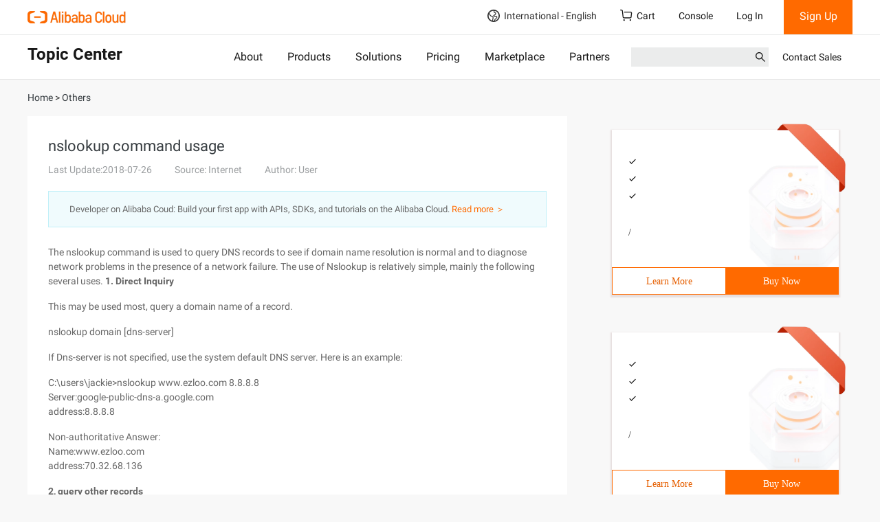

--- FILE ---
content_type: application/javascript
request_url: https://sg.mmstat.com/eg.js?t=1768821547987
body_size: 82
content:
window.goldlog=(window.goldlog||{});goldlog.Etag="LgH1ITLQQjECAQOFaV3nh5A2";goldlog.stag=2;

--- FILE ---
content_type: application/javascript
request_url: https://sg.mmstat.com/eg.js?t=1768821550570
body_size: -3
content:
window.goldlog=(window.goldlog||{});goldlog.Etag="LgH1IepOLm8CAQOFaV1FlvCm";goldlog.stag=2;

--- FILE ---
content_type: application/javascript;charset=UTF-8
request_url: https://myaccount.alibabacloud.com/account/ajax/IsLogin.jsonp?callback=jQuery2200505124889169511_1768821546434&_=1768821546435
body_size: 305
content:
jQuery2200505124889169511_1768821546434({"code":"ConsoleNeedLogin","message":"needLogin","requestId":"e0ec0a5d-0ce6-4cf3-85ac-78e0cf8c030b","successResponse":false} );

--- FILE ---
content_type: application/javascript;charset=UTF-8
request_url: https://myaccount.alibabacloud.com/account/ajax/IsLogin.jsonp?callback=jQuery2200505124889169511_1768821546438&_=1768821546439
body_size: 299
content:
jQuery2200505124889169511_1768821546438({"code":"ConsoleNeedLogin","message":"needLogin","requestId":"7d60d60e-c4b0-4204-bb2b-1081a1f9bce6","successResponse":false} );

--- FILE ---
content_type: image/svg+xml
request_url: https://privacy-policy.truste.com/privacy-seal/seal?rid=e83a96cf-eaa2-4c82-8d85-883196fcb42c
body_size: 14752
content:
<?xml version="1.0" encoding="utf-8"?>
<!-- Generator: Adobe Illustrator 27.0.0, SVG Export Plug-In . SVG Version: 6.00 Build 0)  -->
<svg version="1.1" id="Layer_1" xmlns="http://www.w3.org/2000/svg" xmlns:xlink="http://www.w3.org/1999/xlink" x="0px" y="0px"
	 width="142px" height="45px" viewBox="0 0 142 45" style="enable-background:new 0 0 142 45;" xml:space="preserve">
<style type="text/css">
	.st0{display:none;}
	.st1{display:inline;}
	.st2{fill:#FFFFFF;}
	.st3{fill:#929497;}
	.st4{fill:#5FC323;}
	.st5{fill:none;}
	.st6{enable-background:new    ;}
	.st7{fill:#231F20;}
	.st8{fill:none;stroke:#231F20;stroke-width:0.4744;stroke-miterlimit:10;}
</style>
<g class="st0">
	<path class="st1" d="M113.3,35.4h-2.1v-1h5.3v1h-2.1v5.2h-1.2L113.3,35.4L113.3,35.4z M117.6,40.6v-3.5c0.2-0.1,0.5-0.2,0.8-0.2
		c0.2,0,0.5,0,0.7,0.1l0.3-0.9c-0.3-0.1-0.6-0.1-1-0.1c-0.9,0-1.6,0.3-1.9,0.6v4C116.5,40.6,117.6,40.6,117.6,40.6z M123.2,36.2v3.5
		c-0.3,0.1-0.6,0.2-0.9,0.2c-0.9,0-1.1-0.4-1.1-1.2v-2.5h-1.1V39c0,1.1,0.6,1.8,2.1,1.8c1,0,1.7-0.3,2.2-0.5v-4.1H123.2z
		 M125.3,40.1c0,0,0.6,0.7,1.8,0.7c1.1,0,1.7-0.6,1.7-1.4c0-1.5-2.2-1.4-2.2-2c0-0.3,0.3-0.4,0.6-0.4c0.7,0,1.1,0.4,1.1,0.4l0.4-0.8
		c0,0-0.5-0.5-1.5-0.5s-1.7,0.5-1.7,1.3c0,1.5,2.2,1.4,2.2,2c0,0.3-0.3,0.4-0.6,0.4c-0.7,0-1.2-0.5-1.2-0.5L125.3,40.1z M129.7,39
		c0,1.5,1.3,1.7,1.9,1.7c0.2,0,0.3,0,0.3,0v-1c0,0-0.1,0-0.2,0c-0.3,0-0.9-0.1-0.9-0.9v-1.7h1v-1h-1v-1.3h-1.1V39z M139.8,40.6v-3.5
		c0.2-0.1,0.5-0.2,0.8-0.2c0.2,0,0.5,0,0.7,0.1l0.3-0.9c-0.3-0.1-0.6-0.1-1-0.1c-0.9,0-1.6,0.3-1.9,0.6v4
		C138.7,40.6,139.8,40.6,139.8,40.6z M144.1,36.1c-1.5,0-2.4,1.1-2.4,2.3c0,1.3,0.9,2.3,2.4,2.3c1.2,0,1.8-0.7,1.8-0.7l-0.4-0.8
		c0,0-0.6,0.6-1.3,0.6c-0.8,0-1.4-0.6-1.4-1.4c0-0.8,0.5-1.4,1.3-1.4c0.7,0,1.2,0.5,1.2,0.5l0.5-0.8
		C145.8,36.7,145.3,36.1,144.1,36.1 M136.3,39h-2.1l-0.6,1.6h-1.2l2.2-6.1h1.2l2.2,6.1h-1.2L136.3,39z M136,38.1l-0.7-2l-0.7,2H136z
		"/>
</g>
<g>
	<path class="st2" d="M30.9,44c-7.4,0-13.7-5-15.4-12.1v-0.1l-1.3-0.1c-4.6-0.2-8.1-4-8.1-8.6V1.4h124.8c2.9,0,5.3,2.4,5.3,5.3v32.2
		c0,2.9-2.4,5.3-5.3,5.3L30.9,44L30.9,44z"/>
	<path class="st3" d="M130.8,1.5c2.8,0,5.1,2.3,5.1,5.1v32.2c0,2.8-2.3,5.1-5.1,5.1H30.9h-0.1l0,0c-7.3,0-13.5-5-15.1-12l-0.1-0.3
		h-0.3l-1.2-0.1c-4.5-0.2-8-3.9-8-8.4V1.5H130.8 M130.8,1.2H5.8v21.9c0,4.7,3.6,8.5,8.3,8.8l1.2,0.1c1.6,7,7.9,12.2,15.5,12.2l0,0
		l0,0h99.9c3,0,5.4-2.4,5.4-5.4V6.5C136.2,3.6,133.9,1.2,130.8,1.2L130.8,1.2z"/>
</g>
<g>
	<path class="st4" d="M10.3,5.7v17.4c0,2.8,2.2,5,4.9,5.2c-0.1-7.5,5.2-14.1,12.7-15.5c0.9-0.2,1.8-0.3,2.7-0.3
		c7.5,0,13.9,5.4,15.2,12.7c0.2,1,0.3,2,0.2,3c2.7-0.2,4.9-2.4,4.9-5.2V5.7H10.3z"/>
	<path d="M25.7,27.9c0-2.8,2.2-5,5-5s5,2.2,5,5H25.7z M18.8,27.9c0,6.5,5.3,11.8,11.8,11.8c3.2,0,6.1-1.2,8.3-3.4l-2.4-2.4
		c-1.6,1.6-3.7,2.5-5.9,2.5c-4.6,0-8.4-3.7-8.4-8.4c0-4.6,3.7-8.4,8.4-8.4c4.6,0,8.4,3.7,8.4,8.4h3.3c0-6.5-5.3-11.8-11.8-11.8
		C24.1,16.1,18.8,21.4,18.8,27.9"/>
</g>
<rect x="55.7" y="19.5" class="st5" width="81.5" height="11.8"/>
<g class="st6">
	<path class="st7" d="M60.8,27.7l-2.3-7.2h1l1.1,3.9c0.1,0.4,0.2,0.8,0.3,1.2s0.2,0.8,0.4,1.2l0,0c0.1-0.4,0.2-0.8,0.3-1.2
		c0.1-0.4,0.2-0.8,0.3-1.2l1.1-3.9h0.9l-2.3,7.2H60.8z"/>
	<path class="st7" d="M67,27.8c-0.4,0-0.7-0.1-1-0.2s-0.6-0.3-0.8-0.5c-0.2-0.2-0.4-0.5-0.5-0.9c-0.1-0.3-0.2-0.7-0.2-1.2
		s0.1-0.8,0.2-1.2c0.1-0.3,0.3-0.6,0.5-0.9c0.2-0.2,0.5-0.4,0.8-0.6c0.3-0.1,0.6-0.2,0.9-0.2s0.6,0.1,0.9,0.2s0.5,0.3,0.7,0.5
		s0.3,0.5,0.4,0.8s0.1,0.7,0.1,1c0,0.1,0,0.2,0,0.3c0,0.1,0,0.2,0,0.2h-3.6c0,0.6,0.2,1,0.5,1.4c0.3,0.3,0.7,0.5,1.2,0.5
		c0.3,0,0.5,0,0.7-0.1s0.4-0.2,0.6-0.3l0.3,0.6c-0.2,0.1-0.5,0.3-0.8,0.4C67.7,27.8,67.3,27.8,67,27.8z M65.3,24.6h2.8
		c0-0.5-0.1-1-0.3-1.2c-0.2-0.3-0.6-0.4-1-0.4c-0.2,0-0.4,0-0.5,0.1c-0.2,0.1-0.3,0.2-0.5,0.3c-0.1,0.1-0.3,0.3-0.3,0.5
		C65.4,24.1,65.3,24.3,65.3,24.6z"/>
	<path class="st7" d="M70.2,27.7v-5.3h0.7l0.1,1l0,0c0.2-0.3,0.4-0.6,0.7-0.8c0.3-0.2,0.5-0.3,0.8-0.3c0.2,0,0.4,0,0.6,0.1l-0.2,0.8
		c-0.1,0-0.2-0.1-0.2-0.1c-0.1,0-0.2,0-0.3,0c-0.2,0-0.5,0.1-0.7,0.3c-0.2,0.2-0.5,0.5-0.6,1v3.4h-0.9V27.7z"/>
	<path class="st7" d="M74.5,21.3c-0.2,0-0.3-0.1-0.4-0.2s-0.2-0.2-0.2-0.4c0-0.2,0.1-0.3,0.2-0.4s0.3-0.2,0.4-0.2s0.3,0.1,0.4,0.2
		s0.2,0.2,0.2,0.4c0,0.2-0.1,0.3-0.2,0.4C74.8,21.2,74.7,21.3,74.5,21.3z M74,27.7v-5.3h0.9v5.3H74z"/>
	<path class="st7" d="M76.9,27.7v-4.6h-0.7v-0.7l0.7-0.1v-0.8c0-0.6,0.1-1,0.4-1.3s0.6-0.5,1.2-0.5c0.2,0,0.3,0,0.5,0
		c0.1,0,0.3,0.1,0.4,0.1l-0.2,0.7c-0.2-0.1-0.4-0.1-0.6-0.1c-0.5,0-0.7,0.3-0.7,1v0.8H79v0.7h-1.1v4.6h-1V27.7z"/>
	<path class="st7" d="M80.4,21.3c-0.2,0-0.3-0.1-0.4-0.2s-0.2-0.2-0.2-0.4c0-0.2,0.1-0.3,0.2-0.4s0.3-0.2,0.4-0.2s0.3,0.1,0.4,0.2
		s0.2,0.2,0.2,0.4c0,0.2-0.1,0.3-0.2,0.4C80.7,21.2,80.5,21.3,80.4,21.3z M79.9,27.7v-5.3h0.9v5.3H79.9z"/>
	<path class="st7" d="M84.7,27.8c-0.4,0-0.7-0.1-1-0.2s-0.6-0.3-0.8-0.5s-0.4-0.5-0.5-0.9c-0.1-0.3-0.2-0.7-0.2-1.2s0.1-0.8,0.2-1.2
		c0.1-0.3,0.3-0.6,0.5-0.9c0.2-0.2,0.5-0.4,0.8-0.6c0.3-0.1,0.6-0.2,0.9-0.2s0.6,0.1,0.9,0.2s0.5,0.3,0.7,0.5s0.3,0.5,0.4,0.8
		s0.1,0.7,0.1,1c0,0.1,0,0.2,0,0.3c0,0.1,0,0.2,0,0.2h-3.6c0,0.6,0.2,1,0.5,1.4s0.7,0.5,1.2,0.5c0.3,0,0.5,0,0.7-0.1
		s0.4-0.2,0.6-0.3l0.3,0.6c-0.2,0.1-0.5,0.3-0.8,0.4C85.4,27.8,85.1,27.8,84.7,27.8z M83.1,24.6h2.8c0-0.5-0.1-1-0.3-1.2
		c-0.2-0.3-0.6-0.4-1-0.4c-0.2,0-0.4,0-0.5,0.1c-0.2,0.1-0.3,0.2-0.5,0.3c-0.1,0.1-0.3,0.3-0.3,0.5S83.1,24.3,83.1,24.6z"/>
	<path class="st7" d="M89.8,27.8c-0.7,0-1.2-0.2-1.6-0.7s-0.6-1.2-0.6-2.1c0-0.4,0.1-0.8,0.2-1.2c0.1-0.3,0.3-0.6,0.5-0.9
		s0.5-0.4,0.7-0.6c0.3-0.1,0.6-0.2,0.9-0.2s0.6,0.1,0.8,0.2s0.5,0.3,0.7,0.5v-0.9v-2.1h0.9v7.8h-0.8v-0.5l0,0
		c-0.2,0.2-0.5,0.4-0.7,0.5C90.4,27.8,90.1,27.8,89.8,27.8z M90,27.1c0.2,0,0.5-0.1,0.7-0.2s0.4-0.3,0.7-0.6v-2.8
		c-0.2-0.2-0.4-0.4-0.7-0.4C90.5,23,90.3,23,90.1,23c-0.2,0-0.4,0.1-0.6,0.1s-0.3,0.2-0.5,0.4c-0.1,0.2-0.2,0.4-0.3,0.6
		c-0.1,0.3-0.2,0.6-0.2,0.9c0,0.6,0.1,1.1,0.4,1.5S89.5,27.1,90,27.1z"/>
	<path class="st7" d="M96.3,27.7v-7.2h2c0.4,0,0.8,0,1.1,0.1s0.6,0.2,0.8,0.4c0.2,0.2,0.4,0.4,0.5,0.7c0.1,0.3,0.2,0.6,0.2,1
		s-0.1,0.7-0.2,1s-0.3,0.5-0.5,0.7s-0.5,0.3-0.8,0.4s-0.7,0.1-1.1,0.1h-1.2v2.9h-0.8V27.7z M97.2,24.1h1.1c0.6,0,1.1-0.1,1.4-0.4
		c0.3-0.2,0.5-0.6,0.5-1.1s-0.2-0.9-0.5-1.1s-0.8-0.3-1.4-0.3h-1L97.2,24.1L97.2,24.1z"/>
	<path class="st7" d="M102.4,27.7v-5.3h0.7l0.1,1l0,0c0.2-0.3,0.4-0.6,0.7-0.8c0.3-0.2,0.5-0.3,0.8-0.3c0.2,0,0.4,0,0.6,0.1
		l-0.2,0.8c-0.1,0-0.2-0.1-0.2-0.1c-0.1,0-0.2,0-0.3,0c-0.2,0-0.5,0.1-0.7,0.3c-0.2,0.2-0.5,0.5-0.6,1v3.4h-0.9V27.7z"/>
	<path class="st7" d="M106.7,21.3c-0.2,0-0.3-0.1-0.4-0.2s-0.2-0.2-0.2-0.4c0-0.2,0.1-0.3,0.2-0.4s0.3-0.2,0.4-0.2s0.3,0.1,0.4,0.2
		s0.2,0.2,0.2,0.4c0,0.2-0.1,0.3-0.2,0.4C107,21.2,106.8,21.3,106.7,21.3z M106.2,27.7v-5.3h0.9v5.3H106.2z"/>
	<path class="st7" d="M110,27.7l-1.9-5.3h0.9l1,3c0.1,0.3,0.2,0.5,0.2,0.8c0.1,0.3,0.2,0.5,0.2,0.8l0,0c0.1-0.3,0.2-0.5,0.2-0.8
		c0.1-0.3,0.2-0.5,0.2-0.8l1-3h0.9l-1.9,5.3H110z"/>
	<path class="st7" d="M115,27.8c-0.4,0-0.8-0.1-1.1-0.4c-0.3-0.3-0.4-0.6-0.4-1.1c0-0.6,0.3-1,0.8-1.3s1.3-0.5,2.5-0.7
		c0-0.2,0-0.3,0-0.5s-0.1-0.3-0.2-0.4s-0.2-0.2-0.3-0.3c-0.1-0.1-0.3-0.1-0.5-0.1c-0.3,0-0.6,0.1-0.9,0.2s-0.5,0.2-0.7,0.4l-0.3-0.6
		c0.2-0.2,0.5-0.3,0.9-0.5s0.7-0.2,1.2-0.2c0.6,0,1.1,0.2,1.4,0.6s0.4,0.9,0.4,1.6v3.3h-0.7l-0.1-0.6l0,0c-0.3,0.2-0.5,0.4-0.8,0.5
		C115.7,27.8,115.3,27.8,115,27.8z M115.3,27.1c0.3,0,0.5-0.1,0.7-0.2s0.5-0.3,0.7-0.5v-1.5c-0.4,0.1-0.8,0.1-1.1,0.2
		c-0.3,0.1-0.5,0.2-0.7,0.3c-0.2,0.1-0.3,0.2-0.4,0.4c-0.1,0.1-0.1,0.3-0.1,0.5c0,0.3,0.1,0.5,0.3,0.7C114.8,27,115,27.1,115.3,27.1
		z"/>
	<path class="st7" d="M121.4,27.8c-0.3,0-0.7-0.1-1-0.2s-0.6-0.3-0.8-0.5c-0.2-0.2-0.4-0.5-0.5-0.9c-0.1-0.3-0.2-0.7-0.2-1.2
		c0-0.4,0.1-0.8,0.2-1.2c0.1-0.3,0.3-0.6,0.6-0.9c0.2-0.2,0.5-0.4,0.8-0.5s0.6-0.2,1-0.2c0.3,0,0.6,0.1,0.9,0.2
		c0.2,0.1,0.5,0.3,0.7,0.4l-0.5,0.6c-0.2-0.1-0.3-0.3-0.5-0.3c-0.2-0.1-0.4-0.1-0.6-0.1s-0.5,0-0.7,0.1s-0.4,0.2-0.5,0.4
		c-0.1,0.2-0.3,0.4-0.3,0.7c-0.1,0.3-0.1,0.5-0.1,0.8s0,0.6,0.1,0.8c0.1,0.2,0.2,0.5,0.3,0.6c0.1,0.2,0.3,0.3,0.5,0.4
		s0.4,0.1,0.7,0.1c0.2,0,0.5-0.1,0.7-0.2s0.4-0.2,0.6-0.4l0.4,0.6c-0.2,0.2-0.5,0.4-0.8,0.5S121.7,27.8,121.4,27.8z"/>
	<path class="st7" d="M124.4,30c-0.1,0-0.2,0-0.3,0c-0.1,0-0.2,0-0.3-0.1l0.2-0.7c0.1,0,0.1,0,0.2,0s0.1,0,0.2,0
		c0.3,0,0.6-0.1,0.7-0.3c0.2-0.2,0.3-0.5,0.5-0.8l0.1-0.4l-2.1-5.4h0.9l1.1,3c0.1,0.2,0.2,0.5,0.3,0.7s0.2,0.5,0.3,0.8l0,0
		c0.1-0.2,0.2-0.5,0.2-0.8c0.1-0.3,0.1-0.5,0.2-0.7l1-3h0.9l-2,5.8c-0.1,0.3-0.2,0.5-0.3,0.7c-0.1,0.2-0.3,0.4-0.4,0.6
		s-0.3,0.3-0.5,0.4C124.9,30,124.7,30,124.4,30z"/>
</g>
<g>
	<g>
		<path d="M72,7.7v8.1h-2.2V7.7h-3.2v-2H75v2.1L72,7.7L72,7.7z"/>
		<path d="M82.4,15.8l-2.2-3.2h-1.7v3.2h-2.3V5.7h4.7c2.4,0,3.8,1.2,3.8,3.3l0,0c0,1.6-0.9,2.7-2.2,3.2l2.5,3.6
			C85,15.8,82.4,15.8,82.4,15.8z M82.4,9.1c0-1-0.7-1.4-1.7-1.4h-2.2v3h2.3C81.8,10.7,82.4,10,82.4,9.1L82.4,9.1z"/>
		<path d="M90.6,16c-2.8,0-4.4-1.5-4.4-4.5V5.7h2.2v5.7c0,1.6,0.9,2.5,2.2,2.5c1.3,0,2.2-0.9,2.2-2.5V5.7H95v5.7
			C95.1,14.5,93.4,16,90.6,16z"/>
		<path d="M100.8,16c-1.5,0-3.1-0.6-4.3-1.6l1.3-1.6c1,0.8,1.9,1.2,3.1,1.2c1,0,1.4-0.4,1.4-1l0,0c0-0.6-0.4-0.9-2-1.3
			c-2-0.5-3.3-1.1-3.3-3.2l0,0c0-1.8,1.5-3.1,3.5-3.1c1.5,0,2.8,0.5,3.8,1.3l-1.1,1.8c-0.9-0.7-1.8-1-2.7-1s-1.3,0.4-1.3,0.9l0,0
			c0,0.7,0.5,0.9,2.2,1.3c2.1,0.6,3.2,1.2,3.2,3.1l0,0C104.5,14.9,103,16,100.8,16z"/>
		<path d="M110.1,7.7v8.1h-2.2V7.7h-3.1v-2h8.4v2.1L110.1,7.7L110.1,7.7z"/>
		<path d="M120.3,12.8h-5.4c0.2,1,1,1.5,1.9,1.5c0.8,0,1.2-0.2,1.9-0.8l1.2,1.1c-0.8,0.9-1.8,1.4-3.2,1.4c-2.4,0-4.1-1.6-4.1-4l0,0
			c0-2.2,1.6-4,3.8-4c2.6,0,3.8,2,3.8,4.2l0,0C120.3,12.4,120.3,12.5,120.3,12.8z M116.4,9.7c-0.9,0-1.5,0.7-1.7,1.6h3.3
			C118,10.4,117.4,9.7,116.4,9.7z"/>
	</g>
</g>
<line class="st8" x1="57.5" y1="31.6" x2="129.5" y2="31.6"/>
<g>
	<g class="st6">
		<path d="M63.8,36.2c0,0.2,0,0.4-0.1,0.6c-0.1,0.2-0.2,0.3-0.3,0.5c-0.2,0.2-0.4,0.3-0.6,0.4c-0.2,0.1-0.5,0.1-0.9,0.1h-0.6v1.8
			h-0.6v-4.8H62c0.3,0,0.5,0,0.7,0.1c0.2,0,0.4,0.1,0.5,0.2c0.2,0.1,0.3,0.3,0.4,0.5C63.8,35.7,63.8,35.9,63.8,36.2z M63.2,36.2
			c0-0.2,0-0.3-0.1-0.4c-0.1-0.1-0.1-0.2-0.3-0.3c-0.1-0.1-0.2-0.1-0.4-0.1c-0.1,0-0.3,0-0.5,0h-0.6v1.9h0.5c0.3,0,0.5,0,0.6-0.1
			c0.2,0,0.3-0.1,0.4-0.2c0.1-0.1,0.2-0.2,0.2-0.3C63.1,36.5,63.2,36.3,63.2,36.2z"/>
		<path d="M67.5,37.7c0,0.6-0.1,1-0.5,1.4s-0.7,0.5-1.2,0.5s-0.9-0.2-1.2-0.5s-0.4-0.8-0.4-1.4c0-0.6,0.1-1,0.4-1.4
			c0.3-0.3,0.7-0.5,1.2-0.5s0.9,0.2,1.2,0.5S67.5,37.2,67.5,37.7z M66.9,37.7c0-0.5-0.1-0.8-0.3-1c-0.2-0.2-0.4-0.3-0.8-0.3
			c-0.3,0-0.6,0.1-0.8,0.3c-0.2,0.2-0.3,0.6-0.3,1c0,0.5,0.1,0.8,0.3,1c0.2,0.2,0.4,0.3,0.8,0.3c0.3,0,0.6-0.1,0.8-0.3
			S66.9,38.2,66.9,37.7z"/>
		<path d="M73,35.9l-0.9,3.6h-0.6l-0.9-2.8l-0.9,2.8h-0.6l-0.9-3.6h0.6l0.7,2.8l0.9-2.8h0.5l0.9,2.8l0.6-2.8H73z"/>
		<path d="M76.9,37.8h-2.6c0,0.2,0,0.4,0.1,0.6s0.2,0.3,0.3,0.4c0.1,0.1,0.2,0.2,0.4,0.2c0.2,0.1,0.3,0.1,0.5,0.1s0.5,0,0.7-0.1
			s0.4-0.2,0.5-0.3l0,0v0.7c-0.2,0.1-0.4,0.2-0.6,0.2c-0.2,0.1-0.4,0.1-0.7,0.1c-0.6,0-1.1-0.2-1.4-0.5s-0.5-0.8-0.5-1.4
			c0-0.6,0.2-1.1,0.5-1.4c0.3-0.3,0.7-0.5,1.3-0.5c0.5,0,0.9,0.1,1.1,0.4s0.4,0.7,0.4,1.2C76.9,37.5,76.9,37.8,76.9,37.8z
			 M76.3,37.3c0-0.3-0.1-0.6-0.2-0.7s-0.4-0.3-0.7-0.3c-0.3,0-0.6,0.1-0.8,0.3c-0.2,0.2-0.3,0.4-0.3,0.7H76.3z"/>
		<path d="M80,36.6L80,36.6c-0.1,0-0.2,0-0.3,0c-0.1,0-0.2,0-0.3,0c-0.2,0-0.4,0-0.5,0.1c-0.2,0.1-0.3,0.2-0.5,0.3v2.6h-0.6V36h0.6
			v0.5c0.2-0.2,0.5-0.3,0.6-0.4c0.2-0.1,0.4-0.1,0.6-0.1c0.1,0,0.2,0,0.2,0s0.1,0,0.2,0L80,36.6L80,36.6z"/>
		<path d="M83.6,37.8H81c0,0.2,0,0.4,0.1,0.6s0.2,0.3,0.3,0.4c0.1,0.1,0.2,0.2,0.4,0.2c0.2,0.1,0.3,0.1,0.5,0.1s0.5,0,0.7-0.1
			s0.4-0.2,0.5-0.3l0,0v0.7c-0.2,0.1-0.4,0.2-0.6,0.2c-0.2,0.1-0.4,0.1-0.7,0.1c-0.6,0-1.1-0.2-1.4-0.5s-0.5-0.8-0.5-1.4
			c0-0.6,0.2-1.1,0.5-1.4c0.3-0.3,0.7-0.5,1.3-0.5c0.5,0,0.9,0.1,1.1,0.4s0.4,0.7,0.4,1.2C83.6,37.5,83.6,37.8,83.6,37.8z M83,37.3
			c0-0.3-0.1-0.6-0.2-0.7c-0.2-0.2-0.4-0.3-0.7-0.3c-0.3,0-0.6,0.1-0.8,0.3S81,37,81,37.3H83z"/>
		<path d="M87.4,39.5h-0.6v-0.4c-0.2,0.1-0.4,0.3-0.5,0.4c-0.2,0.1-0.4,0.1-0.6,0.1c-0.4,0-0.8-0.2-1-0.5c-0.3-0.3-0.4-0.8-0.4-1.4
			c0-0.3,0-0.6,0.1-0.8s0.2-0.4,0.4-0.6c0.1-0.2,0.3-0.3,0.5-0.4c0.2-0.1,0.4-0.1,0.6-0.1s0.4,0,0.5,0.1c0.1,0,0.3,0.1,0.5,0.2v-1.6
			h0.6L87.4,39.5L87.4,39.5z M86.8,38.6v-2.1c-0.2-0.1-0.3-0.1-0.4-0.2c-0.1,0-0.3,0-0.4,0c-0.3,0-0.6,0.1-0.8,0.4
			c-0.2,0.2-0.3,0.6-0.3,1s0.1,0.8,0.2,1s0.4,0.3,0.7,0.3c0.2,0,0.3,0,0.5-0.1S86.7,38.8,86.8,38.6z"/>
		<path d="M94.1,37.7c0,0.3,0,0.6-0.1,0.8s-0.2,0.4-0.3,0.6c-0.2,0.2-0.3,0.3-0.5,0.4c-0.2,0.1-0.4,0.1-0.6,0.1s-0.4,0-0.5-0.1
			s-0.3-0.1-0.5-0.2v0.2H91v-5h0.5v1.8c0.2-0.1,0.3-0.3,0.5-0.3c0.2-0.1,0.4-0.1,0.6-0.1c0.4,0,0.8,0.2,1,0.5
			C94,36.7,94.1,37.1,94.1,37.7z M93.5,37.7c0-0.4-0.1-0.8-0.2-1s-0.4-0.3-0.7-0.3c-0.2,0-0.4,0-0.5,0.1c-0.2,0.1-0.3,0.2-0.5,0.3
			v2.1c0.2,0.1,0.3,0.1,0.4,0.2c0.1,0,0.3,0,0.4,0c0.3,0,0.6-0.1,0.8-0.3S93.5,38.2,93.5,37.7z"/>
		<path d="M98.1,35.9L96,40.8h-0.6l0.7-1.5l-1.4-3.4h0.7l1.1,2.7l1.1-2.7C97.6,35.9,98.1,35.9,98.1,35.9z"/>
	</g>
	<g>
		<path d="M126.5,38.3c0,0-0.4,0.4-1.1,0.4s-1.2-0.5-1.2-1.2s0.4-1.2,1.2-1.2c0.6,0,1,0.4,1,0.4l0.4-0.6c0,0-0.4-0.5-1.4-0.5
			c-1.2,0-2,0.9-2,2s0.8,2,2,2c1,0,1.5-0.6,1.5-0.6L126.5,38.3z"/>
		<path d="M121.3,39.3l-0.1,0.2l0,0h0.7v-1.4c0-0.2,0-0.3,0-0.4c-0.2,0.3-0.4,0.6-0.4,0.9C121.4,38.9,121.3,39.1,121.3,39.3"/>
		<path d="M121.9,36.6L121.9,36.6C121.9,36.6,121.9,36.5,121.9,36.6v-0.7H121v2.6l0,0c0.3-0.4,0.5-1,0.9-1.3
			c0.2-0.2,0.4-0.4,0.6-0.5s0.4-0.2,0.6-0.3v-0.5c0,0-0.1,0-0.2,0C122.5,35.8,122,36.1,121.9,36.6"/>
		<polygon points="100.6,34.4 100.6,35.2 102.2,35.2 102.2,39.5 103.2,39.5 103.2,35.2 104.9,35.2 104.9,34.4 		"/>
		<path d="M109.5,37.5c0,0.6-0.4,1.2-1.1,1.2c-0.4,0-0.5-0.3-0.5-0.7v-2.1H107v2.3c0,1,0.5,1.4,1.2,1.4c0.6,0,1.1-0.3,1.2-0.6v0.4
			h0.9v-3.6h-0.9L109.5,37.5L109.5,37.5z"/>
		<path d="M111.8,36.9c0-0.3,0.3-0.4,0.4-0.4c0.5,0,0.9,0.4,0.9,0.4l0.4-0.7c0,0-0.4-0.4-1.2-0.4s-1.4,0.4-1.4,1.1
			c0,1.2,1.8,1.1,1.8,1.7c0,0.3-0.3,0.4-0.4,0.4c-0.6,0-1-0.4-1-0.4l-0.4,0.6c0,0,0.5,0.5,1.4,0.5s1.4-0.5,1.4-1.1
			C113.6,37.3,111.8,37.3,111.8,36.9"/>
		<path d="M114.8,38.1v-1.4h0.8V36h-0.8v-1.1H114v1.8v1.5c0,1.2,1,1.4,1.5,1.4c0.2,0,0.3,0,0.3,0l0.3-0.8h-0.4
			C115.3,38.8,114.8,38.7,114.8,38.1"/>
		<path d="M117.8,37.4l0.4-1.3c0.1-0.3,0.3-0.8,0.3-0.8l0,0c0,0,0.1,0.5,0.2,0.8l0.4,1.3H117.8z M118.9,34.4h-1l-1.8,5.1h1l0.4-1.3
			h1.8l0.4,1.3h0.9h0.1l-0.1-0.2L118.9,34.4z"/>
		<path d="M105.3,36.6L105.3,36.6C105.3,36.6,105.3,36.5,105.3,36.6v-0.7h-0.9v3.6h0.9v-1.4c0-0.3,0-0.4,0.1-0.6
			c0.2-0.5,0.6-0.8,1-0.8c0.1,0,0.3,0,0.3,0v-1c0,0-0.1,0-0.2,0C106,35.8,105.5,36.1,105.3,36.6"/>
	</g>
</g>
</svg>


--- FILE ---
content_type: application/javascript
request_url: https://g.alicdn.com/alicloud-components/kloud/0.1.40/scripts/app.js
body_size: 1669
content:
function getJpSite(){var a=/aliyun_site=JP;/i.test(document.cookie);return(/account-jp.aliyun/.test(window.location.host)||/account-jp.alibabacloud/.test(window.location.host))&&(a=!0),a||/aliyun_site=/i.test(document.cookie)?/jp.aliyun/.test(window.location.host)&&(a=!0):a||(a=/aliyun_country=ja;/i.test(document.cookie),a||(a=/aliyun_choice=JP;/i.test(document.cookie))),a}function scrollToTop(){$("body,html").animate({scrollTop:0},duration)}function getCountrySite(){if(window.kloud&&window.kloud.countrySite)return window.kloud.countrySite;const a=["hk","tw","us","my","sg","au","jp","in","eu","id","vn"],b=location.hostname,c=new RegExp("^("+a.join("|")+")\\.");var d=!1;return c.test(b)&&(d=b.match(c),d=2===d.length&&d[1]),d}var duration=100,hasContactUs=!0,host=window.location.host;("jp.aliyun.com"==host||"jp.alibabacloud.com"==host||window.$partner)&&(hasContactUs=!1);var isJpSite=getJpSite();if((1==isJpSite||window.$partner||/partners-intl.aliyun.com/.test(location.hostname))&&(hasContactUs=!1),window.self!==window.top&&(hasContactUs=!1),hasContactUs){var csite=getCountrySite(),contactUsPath="b/contact-us",reg=new RegExp("^/"+window.kloud.supportedLangs.join("|")+"/"),pathname=location.pathname;if(reg.test(pathname)&&(pathname=pathname.replace(new RegExp("^/"+window.kloud.supportedLangs.join("|")),"").replace(/^\/\//,"/")),/^\/(campaign|campagin|pricing-calculator|pricing)/.test(pathname)||/cart.alibabacloud.com/.test(location.hostname)?contactUsPath="b/contact-us-sales-only":(/^\/(product|products|solutions|china-gateway)/.test(pathname)||/resource.alibabacloud.com/.test(location.hostname))&&(contactUsPath="b/contact-sales-pop-up"),window.jQuery){var url="https://www.alibabacloud.com/"+contactUsPath;window.$customerContactUsLink?url=window.$customerContactUsLink:window.kloud&&window.kloud.lang&&(url="vn"===csite?"https://vn.alibabacloud.com/"+contactUsPath:"https://www.alibabacloud.com/"+window.kloud.lang+"/"+contactUsPath),$.ajax({type:"get",dataType:"JSONP",loading:!1,url:url,data:{isJsonp:"yes"},success:function(a){$("body").append(a)}})}}window.kloud&&window.kloud.backToTop&&require(["i18n!locale/nls/common"],function(a){var b="";b=window.$partner?"icon-solution-arrow":"icon-jiejuefanganjiantou",$('<a id="backToTop" href="#top" title="'+a.backToTop+'" style="display:none;"><img src="https://img.alicdn.com/tfs/TB1cad8oQcx_u4jSZFlXXXnUFXa-32-32.png"/></a>').appendTo("body");var c=300;$(window).scroll(function(){$(this).scrollTop()>c?$("#backToTop").show():$("#backToTop").hide()}),$("#backToTop").on("click",function(a){a.preventDefault(),scrollToTop()})});var self=this;if(!window.kloud.responsive)for(var elements=document.getElementsByTagName("*"),i=0,len=elements.length;i<len;i++){var ele=elements[i];if(ele.className){var results=ele.className.match(/col-\w{2}-(\d+)/);results&&results[1]&&(ele.className+=" col-xs-"+results[1])}}$.fn.disableTouch=function(){return this.each(function(){$(this).on("touchstart",function(a){var b=$(this);return b.data("clicked_once")?(b.data("clicked_once",!1),!0):(a.preventDefault(),b.trigger("mouseenter"),b.data("clicked_once",!0),void 0)})})},function(){var a=0,b=require.toUrl("kloud/images/loading.gif");$('<div class="loading-w" id="loading" style="display:none"><div class="modal-backdrop fade in"></div><div class="loading"><img height="64" width="64" src="'+b+'" alt="loading"/></div></div>').appendTo("body");$.loading=function(b){b===!0?(a--,a<=0&&($("body").removeClass("modal-open loading"),a=0)):(a<=0&&$("body").addClass("modal-open loading"),a++)};var c=window.location.href;(/buy-intl.aliyun.com/.test(host)||/aliyun.com\/buy\//.test(c)||/aliyun.com\/zh\/buy\//.test(c)||/solution-intl.aliyun.com/.test(host)||/common-buy.aliyun.com/.test(host)||/buy-intl.alibabacloud.com/.test(host)||/alibabacloud.com\/buy\//.test(c)||/alibabacloud.com\/zh\/buy\//.test(c)||/solution-intl.alibabacloud.com/.test(host)||/common-buy.alibabacloud.com/.test(location.pathname))&&(window.kloud&&0==window.kloud.loading||$.ajaxSetup({beforeSend:function(a,b){$.loading&&$.loading()},complete:function(a,b){$.loading&&$.loading(!0)}}))}(),require(["scripts/utils"],function(a){a.isMobile.any();try{var b="oauth_callback="+encodeURIComponent(top.location.href)}catch(c){}$("a").each(function(){var a=$(this);if(a.hasClass("callback")){var c=a.attr("href");if(c.indexOf("oauth_callback")==-1){var d=c.indexOf("?")===-1?"?":"&";a.attr("href",c+d+b)}}})}),setTimeout(function(){window.kloud.loadImages()},100),function(){var a=$(".row-equal-height");if(a.length>0){var b=function(){var b=$(document).width();b>766?a.each(function(){var a=$(this).children();a.height("auto");var b=a.map(function(){return $(this).height()}).get(),c=Math.max.apply(null,b);a.height(c)}):a.children().css("height","auto"),window.kloud.loadImages()};b();var c;$(window).resize(function(){c&&clearTimeout(c),c=setTimeout(b,100)})}}();